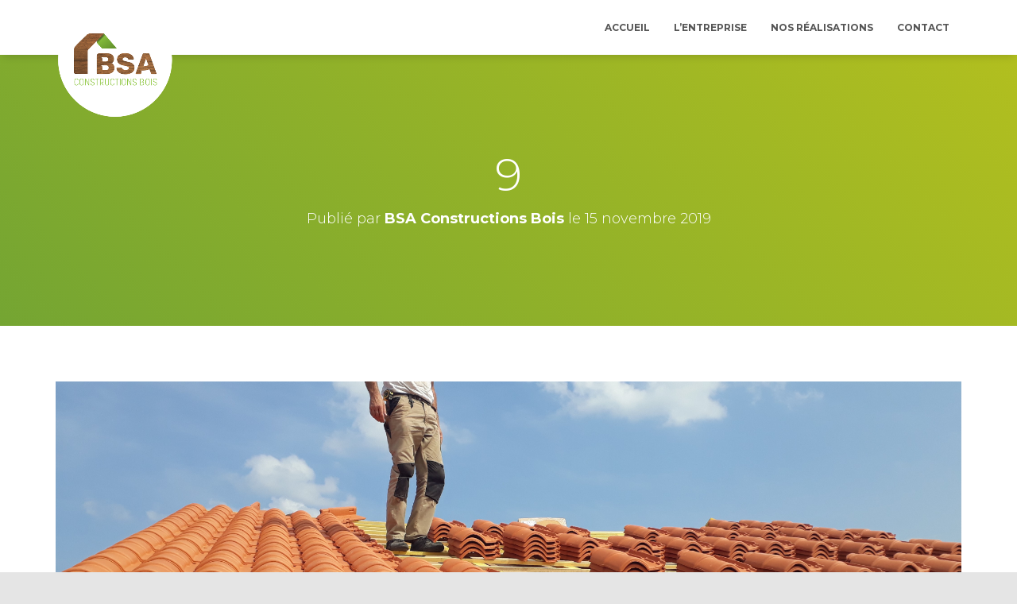

--- FILE ---
content_type: text/html; charset=UTF-8
request_url: https://bsaconstructionsbois.fr/realisations-de-bsa-constructions-bois-rhone-loire-haute-loire/renovation-de-couverture/attachment/9/
body_size: 10024
content:
<!DOCTYPE html>
<html dir="ltr" lang="fr-FR"
	prefix="og: https://ogp.me/ns#" >

<head>
	<meta charset='UTF-8'>
	<meta name="viewport" content="width=device-width, initial-scale=1">
	<link rel="profile" href="http://gmpg.org/xfn/11">
			<link rel="pingback" href="https://bsaconstructionsbois.fr/xmlrpc.php">
		<title>9 | BSA CONSTRUCTIONS BOIS</title>

		<!-- All in One SEO 4.3.2 - aioseo.com -->
		<meta name="robots" content="max-image-preview:large" />
		<link rel="canonical" href="https://bsaconstructionsbois.fr/realisations-de-bsa-constructions-bois-rhone-loire-haute-loire/renovation-de-couverture/attachment/9/" />
		<meta name="generator" content="All in One SEO (AIOSEO) 4.3.2 " />
		<meta property="og:locale" content="fr_FR" />
		<meta property="og:site_name" content="BSA CONSTRUCTIONS BOIS | Constructeur de maison en bois dans la Loire (42), le Rhône (69), l&#039;Isère (38), l&#039;Ardèche (07), la Haute Loire (43), le Puy de Dôme (63), l&#039;Allier (03) et la Saône-et-Loire." />
		<meta property="og:type" content="article" />
		<meta property="og:title" content="9 | BSA CONSTRUCTIONS BOIS" />
		<meta property="og:url" content="https://bsaconstructionsbois.fr/realisations-de-bsa-constructions-bois-rhone-loire-haute-loire/renovation-de-couverture/attachment/9/" />
		<meta property="og:image" content="https://bsaconstructionsbois.fr/wp-content/uploads/2019/04/Logo_BSA_Construction_Bois_Web_Rond.png" />
		<meta property="og:image:secure_url" content="https://bsaconstructionsbois.fr/wp-content/uploads/2019/04/Logo_BSA_Construction_Bois_Web_Rond.png" />
		<meta property="article:published_time" content="2019-11-15T12:58:48+00:00" />
		<meta property="article:modified_time" content="2019-11-15T12:58:48+00:00" />
		<meta name="twitter:card" content="summary_large_image" />
		<meta name="twitter:title" content="9 | BSA CONSTRUCTIONS BOIS" />
		<meta name="twitter:image" content="https://bsaconstructionsbois.fr/wp-content/uploads/2019/04/Logo_BSA_Construction_Bois_Web_Rond.png" />
		<script type="application/ld+json" class="aioseo-schema">
			{"@context":"https:\/\/schema.org","@graph":[{"@type":"BreadcrumbList","@id":"https:\/\/bsaconstructionsbois.fr\/realisations-de-bsa-constructions-bois-rhone-loire-haute-loire\/renovation-de-couverture\/attachment\/9\/#breadcrumblist","itemListElement":[{"@type":"ListItem","@id":"https:\/\/bsaconstructionsbois.fr\/#listItem","position":1,"item":{"@type":"WebPage","@id":"https:\/\/bsaconstructionsbois.fr\/","name":"Accueil","description":"L'entreprise \u00e9labore les plans, la conception et assure le pilotage et suivi des travaux de vos projets d'abris de voitures, de piscines, d'appentis, charpente.","url":"https:\/\/bsaconstructionsbois.fr\/"},"nextItem":"https:\/\/bsaconstructionsbois.fr\/realisations-de-bsa-constructions-bois-rhone-loire-haute-loire\/renovation-de-couverture\/attachment\/9\/#listItem"},{"@type":"ListItem","@id":"https:\/\/bsaconstructionsbois.fr\/realisations-de-bsa-constructions-bois-rhone-loire-haute-loire\/renovation-de-couverture\/attachment\/9\/#listItem","position":2,"item":{"@type":"WebPage","@id":"https:\/\/bsaconstructionsbois.fr\/realisations-de-bsa-constructions-bois-rhone-loire-haute-loire\/renovation-de-couverture\/attachment\/9\/","name":"9","url":"https:\/\/bsaconstructionsbois.fr\/realisations-de-bsa-constructions-bois-rhone-loire-haute-loire\/renovation-de-couverture\/attachment\/9\/"},"previousItem":"https:\/\/bsaconstructionsbois.fr\/#listItem"}]},{"@type":"ItemPage","@id":"https:\/\/bsaconstructionsbois.fr\/realisations-de-bsa-constructions-bois-rhone-loire-haute-loire\/renovation-de-couverture\/attachment\/9\/#itempage","url":"https:\/\/bsaconstructionsbois.fr\/realisations-de-bsa-constructions-bois-rhone-loire-haute-loire\/renovation-de-couverture\/attachment\/9\/","name":"9 | BSA CONSTRUCTIONS BOIS","inLanguage":"fr-FR","isPartOf":{"@id":"https:\/\/bsaconstructionsbois.fr\/#website"},"breadcrumb":{"@id":"https:\/\/bsaconstructionsbois.fr\/realisations-de-bsa-constructions-bois-rhone-loire-haute-loire\/renovation-de-couverture\/attachment\/9\/#breadcrumblist"},"author":{"@id":"https:\/\/bsaconstructionsbois.fr\/author\/admin9040\/#author"},"creator":{"@id":"https:\/\/bsaconstructionsbois.fr\/author\/admin9040\/#author"},"datePublished":"2019-11-15T12:58:48+00:00","dateModified":"2019-11-15T12:58:48+00:00"},{"@type":"Organization","@id":"https:\/\/bsaconstructionsbois.fr\/#organization","name":"BSA CONSTRUCTIONS BOIS","url":"https:\/\/bsaconstructionsbois.fr\/","logo":{"@type":"ImageObject","url":"https:\/\/bsaconstructionsbois.fr\/wp-content\/uploads\/2019\/04\/Logo_BSA_Construction_Bois_Web.jpg","@id":"https:\/\/bsaconstructionsbois.fr\/#organizationLogo","width":400,"height":254,"caption":"Logo de l'entreprise BSA Constructions bois"},"image":{"@id":"https:\/\/bsaconstructionsbois.fr\/#organizationLogo"}},{"@type":"Person","@id":"https:\/\/bsaconstructionsbois.fr\/author\/admin9040\/#author","url":"https:\/\/bsaconstructionsbois.fr\/author\/admin9040\/","name":"BSA Constructions Bois","image":{"@type":"ImageObject","@id":"https:\/\/bsaconstructionsbois.fr\/realisations-de-bsa-constructions-bois-rhone-loire-haute-loire\/renovation-de-couverture\/attachment\/9\/#authorImage","url":"https:\/\/secure.gravatar.com\/avatar\/cc5d45f205afe7109b85f2d09956061b?s=96&d=mm&r=g","width":96,"height":96,"caption":"BSA Constructions Bois"}},{"@type":"WebSite","@id":"https:\/\/bsaconstructionsbois.fr\/#website","url":"https:\/\/bsaconstructionsbois.fr\/","name":"BSA CONSTRUCTIONS BOIS","alternateName":"Constructions Bois BSA","description":"Constructeur de maison en bois dans la Loire (42), le Rh\u00f4ne (69), l'Is\u00e8re (38), l'Ard\u00e8che (07), la Haute Loire (43), le Puy de D\u00f4me (63), l'Allier (03) et la Sa\u00f4ne-et-Loire.","inLanguage":"fr-FR","publisher":{"@id":"https:\/\/bsaconstructionsbois.fr\/#organization"}}]}
		</script>
		<!-- All in One SEO -->

<link rel='dns-prefetch' href='//maxcdn.bootstrapcdn.com' />
<link rel='dns-prefetch' href='//fonts.googleapis.com' />
<link rel='dns-prefetch' href='//s.w.org' />
<link rel="alternate" type="application/rss+xml" title="BSA CONSTRUCTIONS BOIS &raquo; Flux" href="https://bsaconstructionsbois.fr/feed/" />
<link rel="alternate" type="application/rss+xml" title="BSA CONSTRUCTIONS BOIS &raquo; Flux des commentaires" href="https://bsaconstructionsbois.fr/comments/feed/" />
<link rel="alternate" type="application/rss+xml" title="BSA CONSTRUCTIONS BOIS &raquo; 9 Flux des commentaires" href="https://bsaconstructionsbois.fr/realisations-de-bsa-constructions-bois-rhone-loire-haute-loire/renovation-de-couverture/attachment/9/feed/" />
<!-- This site uses the Google Analytics by MonsterInsights plugin v7.10.0 - Using Analytics tracking - https://www.monsterinsights.com/ -->
<script type="text/javascript" data-cfasync="false">
	var mi_version         = '7.10.0';
	var mi_track_user      = true;
	var mi_no_track_reason = '';
	
	var disableStr = 'ga-disable-UA-151735524-1';

	/* Function to detect opted out users */
	function __gaTrackerIsOptedOut() {
		return document.cookie.indexOf(disableStr + '=true') > -1;
	}

	/* Disable tracking if the opt-out cookie exists. */
	if ( __gaTrackerIsOptedOut() ) {
		window[disableStr] = true;
	}

	/* Opt-out function */
	function __gaTrackerOptout() {
	  document.cookie = disableStr + '=true; expires=Thu, 31 Dec 2099 23:59:59 UTC; path=/';
	  window[disableStr] = true;
	}
	
	if ( mi_track_user ) {
		(function(i,s,o,g,r,a,m){i['GoogleAnalyticsObject']=r;i[r]=i[r]||function(){
			(i[r].q=i[r].q||[]).push(arguments)},i[r].l=1*new Date();a=s.createElement(o),
			m=s.getElementsByTagName(o)[0];a.async=1;a.src=g;m.parentNode.insertBefore(a,m)
		})(window,document,'script','//www.google-analytics.com/analytics.js','__gaTracker');

		__gaTracker('create', 'UA-151735524-1', 'auto');
		__gaTracker('set', 'forceSSL', true);
		__gaTracker('require', 'displayfeatures');
		__gaTracker('send','pageview');
	} else {
		console.log( "" );
		(function() {
			/* https://developers.google.com/analytics/devguides/collection/analyticsjs/ */
			var noopfn = function() {
				return null;
			};
			var noopnullfn = function() {
				return null;
			};
			var Tracker = function() {
				return null;
			};
			var p = Tracker.prototype;
			p.get = noopfn;
			p.set = noopfn;
			p.send = noopfn;
			var __gaTracker = function() {
				var len = arguments.length;
				if ( len === 0 ) {
					return;
				}
				var f = arguments[len-1];
				if ( typeof f !== 'object' || f === null || typeof f.hitCallback !== 'function' ) {
					console.log( 'Fonction actuellement pas en cours d’exécution __gaTracker(' + arguments[0] + " ....) parce que vous n’êtes pas suivi·e. " + mi_no_track_reason );
					return;
				}
				try {
					f.hitCallback();
				} catch (ex) {

				}
			};
			__gaTracker.create = function() {
				return new Tracker();
			};
			__gaTracker.getByName = noopnullfn;
			__gaTracker.getAll = function() {
				return [];
			};
			__gaTracker.remove = noopfn;
			window['__gaTracker'] = __gaTracker;
					})();
		}
</script>
<!-- / Google Analytics by MonsterInsights -->
		<script type="text/javascript">
			window._wpemojiSettings = {"baseUrl":"https:\/\/s.w.org\/images\/core\/emoji\/11\/72x72\/","ext":".png","svgUrl":"https:\/\/s.w.org\/images\/core\/emoji\/11\/svg\/","svgExt":".svg","source":{"concatemoji":"https:\/\/bsaconstructionsbois.fr\/wp-includes\/js\/wp-emoji-release.min.js?ver=5.0.24"}};
			!function(e,a,t){var n,r,o,i=a.createElement("canvas"),p=i.getContext&&i.getContext("2d");function s(e,t){var a=String.fromCharCode;p.clearRect(0,0,i.width,i.height),p.fillText(a.apply(this,e),0,0);e=i.toDataURL();return p.clearRect(0,0,i.width,i.height),p.fillText(a.apply(this,t),0,0),e===i.toDataURL()}function c(e){var t=a.createElement("script");t.src=e,t.defer=t.type="text/javascript",a.getElementsByTagName("head")[0].appendChild(t)}for(o=Array("flag","emoji"),t.supports={everything:!0,everythingExceptFlag:!0},r=0;r<o.length;r++)t.supports[o[r]]=function(e){if(!p||!p.fillText)return!1;switch(p.textBaseline="top",p.font="600 32px Arial",e){case"flag":return s([55356,56826,55356,56819],[55356,56826,8203,55356,56819])?!1:!s([55356,57332,56128,56423,56128,56418,56128,56421,56128,56430,56128,56423,56128,56447],[55356,57332,8203,56128,56423,8203,56128,56418,8203,56128,56421,8203,56128,56430,8203,56128,56423,8203,56128,56447]);case"emoji":return!s([55358,56760,9792,65039],[55358,56760,8203,9792,65039])}return!1}(o[r]),t.supports.everything=t.supports.everything&&t.supports[o[r]],"flag"!==o[r]&&(t.supports.everythingExceptFlag=t.supports.everythingExceptFlag&&t.supports[o[r]]);t.supports.everythingExceptFlag=t.supports.everythingExceptFlag&&!t.supports.flag,t.DOMReady=!1,t.readyCallback=function(){t.DOMReady=!0},t.supports.everything||(n=function(){t.readyCallback()},a.addEventListener?(a.addEventListener("DOMContentLoaded",n,!1),e.addEventListener("load",n,!1)):(e.attachEvent("onload",n),a.attachEvent("onreadystatechange",function(){"complete"===a.readyState&&t.readyCallback()})),(n=t.source||{}).concatemoji?c(n.concatemoji):n.wpemoji&&n.twemoji&&(c(n.twemoji),c(n.wpemoji)))}(window,document,window._wpemojiSettings);
		</script>
		<style type="text/css">
img.wp-smiley,
img.emoji {
	display: inline !important;
	border: none !important;
	box-shadow: none !important;
	height: 1em !important;
	width: 1em !important;
	margin: 0 .07em !important;
	vertical-align: -0.1em !important;
	background: none !important;
	padding: 0 !important;
}
</style>
<link rel='stylesheet' id='wp-block-library-css'  href='https://bsaconstructionsbois.fr/wp-includes/css/dist/block-library/style.min.css?ver=5.0.24' type='text/css' media='all' />
<link rel='stylesheet' id='font-awesome-5-css'  href='https://bsaconstructionsbois.fr/wp-content/plugins/themeisle-companion/obfx_modules/gutenberg-blocks/assets/fontawesome/css/all.min.css?ver=5.0.24' type='text/css' media='all' />
<link rel='stylesheet' id='font-awesome-4-shims-css'  href='https://bsaconstructionsbois.fr/wp-content/plugins/themeisle-companion/obfx_modules/gutenberg-blocks/assets/fontawesome/css/v4-shims.min.css?ver=5.0.24' type='text/css' media='all' />
<link rel='stylesheet' id='themeisle-block_styles-css'  href='https://bsaconstructionsbois.fr/wp-content/plugins/themeisle-companion/vendor/codeinwp/gutenberg-blocks/build/style.css?ver=5.0.24' type='text/css' media='all' />
<link rel='stylesheet' id='post_grid_style-css'  href='https://bsaconstructionsbois.fr/wp-content/plugins/post-grid/assets/frontend/css/style-new.css?ver=5.0.24' type='text/css' media='all' />
<link rel='stylesheet' id='owl.carousel-css'  href='https://bsaconstructionsbois.fr/wp-content/plugins/post-grid/assets/frontend/css/owl.carousel.css?ver=5.0.24' type='text/css' media='all' />
<link rel='stylesheet' id='font-awesome-css'  href='https://bsaconstructionsbois.fr/wp-content/plugins/post-grid/assets/frontend/css/font-awesome.min.css?ver=5.0.24' type='text/css' media='all' />
<link rel='stylesheet' id='style-woocommerce-css'  href='https://bsaconstructionsbois.fr/wp-content/plugins/post-grid/assets/frontend/css/style-woocommerce.css?ver=5.0.24' type='text/css' media='all' />
<link rel='stylesheet' id='style.skins-css'  href='https://bsaconstructionsbois.fr/wp-content/plugins/post-grid/assets/global/css/style.skins.css?ver=5.0.24' type='text/css' media='all' />
<link rel='stylesheet' id='style.layout-css'  href='https://bsaconstructionsbois.fr/wp-content/plugins/post-grid/assets/global/css/style.layout.css?ver=5.0.24' type='text/css' media='all' />
<link rel='stylesheet' id='hestia-clients-bar-css'  href='https://bsaconstructionsbois.fr/wp-content/plugins/themeisle-companion/obfx_modules/companion-legacy/assets/css/hestia/clients-bar.css?ver=5.0.24' type='text/css' media='all' />
<link rel='stylesheet' id='dashicons-css'  href='https://bsaconstructionsbois.fr/wp-includes/css/dashicons.min.css?ver=5.0.24' type='text/css' media='all' />
<link rel='stylesheet' id='obfx-module-pub-css-menu-icons-0-css'  href='https://maxcdn.bootstrapcdn.com/font-awesome/4.7.0/css/font-awesome.min.css?ver=2.8.0' type='text/css' media='all' />
<link rel='stylesheet' id='obfx-module-pub-css-menu-icons-1-css'  href='https://bsaconstructionsbois.fr/wp-content/plugins/themeisle-companion/obfx_modules/menu-icons/css/public.css?ver=2.8.0' type='text/css' media='all' />
<link rel='stylesheet' id='bootstrap-css'  href='https://bsaconstructionsbois.fr/wp-content/themes/hestia/assets/bootstrap/css/bootstrap.min.css?ver=1.0.2' type='text/css' media='all' />
<link rel='stylesheet' id='orfeo_parent-css'  href='https://bsaconstructionsbois.fr/wp-content/themes/hestia/style.css?ver=1.0.6' type='text/css' media='all' />
<style id='orfeo_parent-inline-css' type='text/css'>
.hestia-pricing .hestia-table-one .card-pricing .category { color: #72a433; }.hestia-pricing .hestia-table-two .card-pricing { background-color: #72a433; }.pagination .nav-links .page-numbers { color: #72a433; border-color: #72a433; }.pagination .nav-links .page-numbers.current { border-color: #72a433; }.pagination .nav-links .page-numbers:hover { background-color: #72a433; }.pagination .nav-links .page-numbers:hover { border-color: #72a433; }.woocommerce-pagination ul.page-numbers .page-numbers { color: #72a433; border-color: #72a433; } .woocommerce-pagination ul.page-numbers li > span.current { border-color: #72a433 !important; }.woocommerce-pagination ul.page-numbers .page-numbers:hover { background-color: #72a433; }.woocommerce-pagination ul.page-numbers .page-numbers:hover { border-color: #72a433; }.entry-categories .label { background-color: #72a433;}.woocommerce .star-rating { color: #72a433; }.woocommerce div.product p.stars span a:before { color: #72a433; }.woocommerce-cart table.shop_table button { 
		    background-color: #72a433 !important;
		    border-color: #72a433 !important; 
        }.woocommerce-cart table.shop_table button:hover { 
		    background-color: #72a433 !important; 
		    border-color: #72a433 !important;
        }.woocommerce-page .woocommerce-message { background-color: #72a433; }.track_order input[type=submit] { background-color: #72a433; }.track_order input[type=submit]:hover { background-color: #72a433; }div[id^=woocommerce_product_tag_cloud].widget a { background-color: #72a433; }.woocommerce.widget_shopping_cart .buttons > a.button { background-color: #72a433; }.woocommerce.widget_shopping_cart .buttons > a.button:hover { background-color: #72a433; }
</style>
<link rel='stylesheet' id='hestia-font-sizes-css'  href='https://bsaconstructionsbois.fr/wp-content/themes/hestia/assets/css/font-sizes.min.css?ver=2.4.2' type='text/css' media='all' />
<link rel='stylesheet' id='hestia_style-css'  href='https://bsaconstructionsbois.fr/wp-content/themes/orfeo/style.css?ver=2.4.2' type='text/css' media='all' />
<style id='hestia_style-inline-css' type='text/css'>
.hestia-top-bar, .hestia-top-bar .widget.widget_shopping_cart .cart_list {
			background-color: #363537
		}
		.hestia-top-bar .widget .label-floating input[type=search]:-webkit-autofill {
			-webkit-box-shadow: inset 0 0 0px 9999px #363537
		}.hestia-top-bar, .hestia-top-bar .widget .label-floating input[type=search], .hestia-top-bar .widget.widget_search form.form-group:before, .hestia-top-bar .widget.widget_product_search form.form-group:before, .hestia-top-bar .widget.widget_shopping_cart:before {
			color: #ffffff
		} 
		.hestia-top-bar .widget .label-floating input[type=search]{
			-webkit-text-fill-color:#ffffff !important 
		}.hestia-top-bar a, .hestia-top-bar .top-bar-nav li a {
			color: #ffffff
		}.hestia-top-bar a:hover, .hestia-top-bar .top-bar-nav li a:hover {
			color: #eeeeee
		}
	
		a, 
		.navbar .dropdown-menu li:hover > a,
		.navbar .dropdown-menu li:focus > a,
		.navbar .dropdown-menu li:active > a,
		.navbar .navbar-nav > li .dropdown-menu li:hover > a,
		body:not(.home) .navbar-default .navbar-nav > .active:not(.btn) > a,
		body:not(.home) .navbar-default .navbar-nav > .active:not(.btn) > a:hover,
		body:not(.home) .navbar-default .navbar-nav > .active:not(.btn) > a:focus,
		a:hover, 
		.card-blog a.moretag:hover, 
		.card-blog a.more-link:hover, 
		.widget a:hover,
		.has-accent-color {
		    color:#72a433;
		}
		
		.pagination span.current, .pagination span.current:focus, .pagination span.current:hover {
			border-color:#72a433
		}
		
		button,
		button:hover,
		.woocommerce .track_order button[type="submit"],
		.woocommerce .track_order button[type="submit"]:hover,
		div.wpforms-container .wpforms-form button[type=submit].wpforms-submit,
		div.wpforms-container .wpforms-form button[type=submit].wpforms-submit:hover,
		input[type="button"],
		input[type="button"]:hover,
		input[type="submit"],
		input[type="submit"]:hover,
		input#searchsubmit, 
		.pagination span.current, 
		.pagination span.current:focus, 
		.pagination span.current:hover,
		.btn.btn-primary,
		.btn.btn-primary:link,
		.btn.btn-primary:hover, 
		.btn.btn-primary:focus, 
		.btn.btn-primary:active, 
		.btn.btn-primary.active, 
		.btn.btn-primary.active:focus, 
		.btn.btn-primary.active:hover,
		.btn.btn-primary:active:hover, 
		.btn.btn-primary:active:focus, 
		.btn.btn-primary:active:hover,
		.hestia-sidebar-open.btn.btn-rose,
		.hestia-sidebar-close.btn.btn-rose,
		.hestia-sidebar-open.btn.btn-rose:hover,
		.hestia-sidebar-close.btn.btn-rose:hover,
		.hestia-sidebar-open.btn.btn-rose:focus,
		.hestia-sidebar-close.btn.btn-rose:focus,
		.label.label-primary,
		.hestia-work .portfolio-item:nth-child(6n+1) .label,
		.nav-cart .nav-cart-content .widget .buttons .button,
		.has-accent-background-color {
		    background-color: #72a433;
		}
		
		@media (max-width: 768px) { 
	
			.navbar-default .navbar-nav>li>a:hover,
			.navbar-default .navbar-nav>li>a:focus,
			.navbar .navbar-nav .dropdown .dropdown-menu li a:hover,
			.navbar .navbar-nav .dropdown .dropdown-menu li a:focus,
			.navbar button.navbar-toggle:hover,
			.navbar .navbar-nav li:hover > a i {
			    color: #72a433;
			}
		}
		
		body:not(.woocommerce-page) button:not([class^="fl-"]):not(.hestia-scroll-to-top):not(.navbar-toggle):not(.close),
		body:not(.woocommerce-page) .button:not([class^="fl-"]):not(hestia-scroll-to-top):not(.navbar-toggle):not(.add_to_cart_button),
		div.wpforms-container .wpforms-form button[type=submit].wpforms-submit,
		input[type="submit"], 
		input[type="button"], 
		.btn.btn-primary,
		.widget_product_search button[type="submit"],
		.hestia-sidebar-open.btn.btn-rose,
		.hestia-sidebar-close.btn.btn-rose,
		.everest-forms button[type=submit].everest-forms-submit-button {
		    -webkit-box-shadow: 0 2px 2px 0 rgba(114,164,51,0.14),0 3px 1px -2px rgba(114,164,51,0.2),0 1px 5px 0 rgba(114,164,51,0.12);
		    box-shadow: 0 2px 2px 0 rgba(114,164,51,0.14),0 3px 1px -2px rgba(114,164,51,0.2),0 1px 5px 0 rgba(114,164,51,0.12);
		}
		
		.card .header-primary, .card .content-primary,
		.everest-forms button[type=submit].everest-forms-submit-button {
		    background: #72a433;
		}
		
		body:not(.woocommerce-page) .button:not([class^="fl-"]):not(.hestia-scroll-to-top):not(.navbar-toggle):not(.add_to_cart_button):hover,
		body:not(.woocommerce-page) button:not([class^="fl-"]):not(.hestia-scroll-to-top):not(.navbar-toggle):not(.close):hover,
		div.wpforms-container .wpforms-form button[type=submit].wpforms-submit:hover,
		input[type="submit"]:hover,
		input[type="button"]:hover,
		input#searchsubmit:hover, 
		.widget_product_search button[type="submit"]:hover,
		.pagination span.current, 
		.btn.btn-primary:hover, 
		.btn.btn-primary:focus, 
		.btn.btn-primary:active, 
		.btn.btn-primary.active, 
		.btn.btn-primary:active:focus, 
		.btn.btn-primary:active:hover, 
		.hestia-sidebar-open.btn.btn-rose:hover,
		.hestia-sidebar-close.btn.btn-rose:hover,
		.pagination span.current:hover,
		.everest-forms button[type=submit].everest-forms-submit-button:hover,
 		.everest-forms button[type=submit].everest-forms-submit-button:focus,
 		.everest-forms button[type=submit].everest-forms-submit-button:active {
			-webkit-box-shadow: 0 14px 26px -12px rgba(114,164,51,0.42),0 4px 23px 0 rgba(0,0,0,0.12),0 8px 10px -5px rgba(114,164,51,0.2);
		    box-shadow: 0 14px 26px -12px rgba(114,164,51,0.42),0 4px 23px 0 rgba(0,0,0,0.12),0 8px 10px -5px rgba(114,164,51,0.2);
			color: #fff;
		}
		
		.form-group.is-focused .form-control {
			background-image: -webkit-gradient(linear,left top, left bottom,from(#72a433),to(#72a433)),-webkit-gradient(linear,left top, left bottom,from(#d2d2d2),to(#d2d2d2));
			background-image: -webkit-linear-gradient(linear,left top, left bottom,from(#72a433),to(#72a433)),-webkit-linear-gradient(linear,left top, left bottom,from(#d2d2d2),to(#d2d2d2));
			background-image: linear-gradient(linear,left top, left bottom,from(#72a433),to(#72a433)),linear-gradient(linear,left top, left bottom,from(#d2d2d2),to(#d2d2d2));
		}
		
		.navbar:not(.navbar-transparent) li:not(.btn):hover > a,
		.navbar li.on-section:not(.btn) > a, 
		.navbar.full-screen-menu.navbar-transparent li:not(.btn):hover > a,
		.navbar.full-screen-menu .navbar-toggle:hover,
		.navbar:not(.navbar-transparent) .nav-cart:hover, 
		.navbar:not(.navbar-transparent) .hestia-toggle-search:hover {
				color:#72a433}
		
		.header-filter-gradient { 
			background: linear-gradient(45deg, rgba(114,164,51,1) 0%, rgb(180,192,30) 100%); 
		}
		.has-header-gradient-color { color: #72a433; }
		.has-header-gradient-background-color { background-color: #72a433; }
		 
		.has-background-color-color { color: #E5E5E5; }
		.has-background-color-background-color { background-color: #E5E5E5; }
		
.btn.btn-primary:not(.colored-button):not(.btn-left):not(.btn-right):not(.btn-just-icon):not(.menu-item), input[type="submit"]:not(.search-submit), body:not(.woocommerce-account) .woocommerce .button.woocommerce-Button, .woocommerce .product button.button, .woocommerce .product button.button.alt, .woocommerce .product #respond input#submit, .woocommerce-cart .blog-post .woocommerce .cart-collaterals .cart_totals .checkout-button, .woocommerce-checkout #payment #place_order, .woocommerce-account.woocommerce-page button.button, .woocommerce .track_order button[type="submit"], .nav-cart .nav-cart-content .widget .buttons .button, .woocommerce a.button.wc-backward, body.woocommerce .wccm-catalog-item a.button, body.woocommerce a.wccm-button.button, form.woocommerce-form-coupon button.button, div.wpforms-container .wpforms-form button[type=submit].wpforms-submit, div.woocommerce a.button.alt, div.woocommerce table.my_account_orders .button, .btn.colored-button, .btn.btn-left, .btn.btn-right, .btn:not(.colored-button):not(.btn-left):not(.btn-right):not(.btn-just-icon):not(.menu-item):not(.hestia-sidebar-open):not(.hestia-sidebar-close){ padding-top:15px;  padding-bottom:15px;  padding-left:33px;  padding-right:33px; }
.btn.btn-primary:not(.colored-button):not(.btn-left):not(.btn-right):not(.btn-just-icon):not(.menu-item), input[type="submit"]:not(.search-submit), body:not(.woocommerce-account) .woocommerce .button.woocommerce-Button, .woocommerce .product button.button, .woocommerce .product button.button.alt, .woocommerce .product #respond input#submit, .woocommerce-cart .blog-post .woocommerce .cart-collaterals .cart_totals .checkout-button, .woocommerce-checkout #payment #place_order, .woocommerce-account.woocommerce-page button.button, .woocommerce .track_order button[type="submit"], .nav-cart .nav-cart-content .widget .buttons .button, .woocommerce a.button.wc-backward, body.woocommerce .wccm-catalog-item a.button, body.woocommerce a.wccm-button.button, form.woocommerce-form-coupon button.button, div.wpforms-container .wpforms-form button[type=submit].wpforms-submit, div.woocommerce a.button.alt, div.woocommerce table.my_account_orders .button, input[type="submit"].search-submit, .hestia-view-cart-wrapper .added_to_cart.wc-forward, .woocommerce-product-search button, .woocommerce-cart .actions .button, #secondary div[id^=woocommerce_price_filter] .button, .woocommerce div[id^=woocommerce_widget_cart].widget .buttons .button, .searchform input[type=submit], .searchform button, .search-form:not(.media-toolbar-primary) input[type=submit], .search-form:not(.media-toolbar-primary) button, .woocommerce-product-search input[type=submit], .btn.colored-button, .btn.btn-left, .btn.btn-right, .btn:not(.colored-button):not(.btn-left):not(.btn-right):not(.btn-just-icon):not(.menu-item):not(.hestia-sidebar-open):not(.hestia-sidebar-close){border-radius:8px;}
h1, h2, h3, h4, h5, h6, .hestia-title, .hestia-title.title-in-content, p.meta-in-content , .info-title, .card-title,
		.page-header.header-small .hestia-title, .page-header.header-small .title, .widget h5, .hestia-title, 
		.title, .footer-brand, .footer-big h4, .footer-big h5, .media .media-heading, 
		.carousel h1.hestia-title, .carousel h2.title, 
		.carousel span.sub-title, .woocommerce.single-product h1.product_title, .woocommerce section.related.products h2, .hestia-about h1, .hestia-about h2, .hestia-about h3, .hestia-about h4, .hestia-about h5 {
			font-family: Montserrat;
		}
		body, ul, .tooltip-inner {
			font-family: Montserrat;
		}
@media (min-width: 769px){
			.page-header.header-small .hestia-title,
			.page-header.header-small .title,
			h1.hestia-title.title-in-content,
			.main article.section .has-title-font-size {
				font-size: 57px;
			}}@media (max-width: 768px){
			.page-header.header-small .hestia-title,
			.page-header.header-small .title,
			h1.hestia-title.title-in-content,
			.main article.section .has-title-font-size {
				font-size: 36px;
			}}@media (max-width: 480px){
			.page-header.header-small .hestia-title,
			.page-header.header-small .title,
			h1.hestia-title.title-in-content,
			.main article.section .has-title-font-size {
				font-size: 36px;
			}}@media (min-width: 769px){.single-post-wrap p:not(.meta-in-content), .page-content-wrap p, .single-post-wrap ul, .page-content-wrap ul, .single-post-wrap ol, .page-content-wrap ol, .single-post-wrap dl, .page-content-wrap dl, .single-post-wrap table, .page-content-wrap table, .page-template-template-fullwidth article p, .main article.section .has-body-font-size {
		font-size: 18px;
		}}

			.home.blog .hestia-blogs {
				background-color: #fff !important;
			}
		
			.woocommerce-checkout #hestia-checkout-coupon .woocommerce-message,
			.woocommerce-checkout #hestia-checkout-coupon .woocommerce-error {
				margin-left: auto;
				margin-right: auto;
			}
		
			.btn,
			button,
			.button {
				box-shadow: none !important;
			}
			
			.btn:hover,
			button:hover,
			.button:hover {
				opacity: 0.75;
			}
		
			.carousel .buttons .btn-primary + .btn-right {
				margin-left: 15px;
			}		
			.carousel .buttons .btn,
			.carousel .buttons .btn-right {
				margin: 15px;
			}
		
			.carousel .hestia-big-title-content .hestia-title {
				font-weight: 800;
			}
			.carousel .hestia-big-title-content .sub-title {
				font-family: inherit;
				font-size: 19px;
				font-weight: 300;
				line-height: 26px;
				margin: 0 0 8px;
			}
			.carousel .hestia-big-title-content .buttons .btn,
			.carousel .hestia-big-title-content .buttons .btn-right {
				border-radius: 30px;
				font-family: inherit;
				font-size: 14px;
				font-weight: 600;
				line-height: 24px;
				padding: 11px 30px;
			}
			.carousel .hestia-big-title-content .buttons .btn-right {
				background-color: transparent;
				border: 2px solid #fff;
				padding: 9px 28px;
			}
		
            .carousel .hestia-big-title-content .buttons > a.btn.btn-primary,
            .carousel .hestia-big-title-content .buttons > a.btn.btn-right {
                border-radius: 30px !important;
                padding: 11px 30px !important;
            }
        
			.section-comments .comment .media-body .media-footer {
				top: 5px;
				right: 0;
			}
			.section-comments .comment .media-body .media-heading {
				padding-right: 50px;
			}
			.section-comments .comment {
				margin-bottom: 30px;
			}
		
			.carousel .hestia-title {
				line-height: 1.1;
			}
		

		.page-template-builder-fullwidth-std .header > .elementor {
			padding-top: 70px;
		}

</style>
<link rel='stylesheet' id='hestia_fonts-css'  href='https://fonts.googleapis.com/css?family=Roboto%3A300%2C400%2C500%2C700%7CRoboto+Slab%3A400%2C700&#038;subset=latin%2Clatin-ext&#038;ver=2.4.2' type='text/css' media='all' />
<link rel='stylesheet' id='hestia-google-font-montserrat-css'  href='//fonts.googleapis.com/css?family=Montserrat%3A300%2C400%2C500%2C700&#038;subset=latin&#038;ver=5.0.24' type='text/css' media='all' />
<script type='text/javascript' src='https://bsaconstructionsbois.fr/wp-includes/js/jquery/jquery.js?ver=1.12.4'></script>
<script type='text/javascript' src='https://bsaconstructionsbois.fr/wp-includes/js/jquery/jquery-migrate.min.js?ver=1.4.1'></script>
<script type='text/javascript'>
/* <![CDATA[ */
var monsterinsights_frontend = {"js_events_tracking":"true","download_extensions":"doc,pdf,ppt,zip,xls,docx,pptx,xlsx","inbound_paths":"[{\"path\":\"\\\/go\\\/\",\"label\":\"affiliate\"},{\"path\":\"\\\/recommend\\\/\",\"label\":\"affiliate\"}]","home_url":"https:\/\/bsaconstructionsbois.fr","hash_tracking":"false"};
/* ]]> */
</script>
<script type='text/javascript' src='https://bsaconstructionsbois.fr/wp-content/plugins/google-analytics-for-wordpress/assets/js/frontend.min.js?ver=7.10.0'></script>
<script type='text/javascript'>
/* <![CDATA[ */
var post_grid_ajax = {"post_grid_ajaxurl":"https:\/\/bsaconstructionsbois.fr\/wp-admin\/admin-ajax.php"};
/* ]]> */
</script>
<script type='text/javascript' src='https://bsaconstructionsbois.fr/wp-content/plugins/post-grid/assets/frontend/js/scripts.js?ver=5.0.24'></script>
<script type='text/javascript' src='https://bsaconstructionsbois.fr/wp-content/plugins/post-grid/assets/frontend/js/owl.carousel.min.js?ver=5.0.24'></script>
<script type='text/javascript'>
/* <![CDATA[ */
var wpgmza_google_api_status = {"message":"Enqueued","code":"ENQUEUED"};
/* ]]> */
</script>
<script type='text/javascript' src='https://bsaconstructionsbois.fr/wp-content/plugins/wp-google-maps/wpgmza_data.js?ver=5.0.24'></script>
<link rel='https://api.w.org/' href='https://bsaconstructionsbois.fr/wp-json/' />
<link rel="EditURI" type="application/rsd+xml" title="RSD" href="https://bsaconstructionsbois.fr/xmlrpc.php?rsd" />
<link rel="wlwmanifest" type="application/wlwmanifest+xml" href="https://bsaconstructionsbois.fr/wp-includes/wlwmanifest.xml" /> 
<meta name="generator" content="WordPress 5.0.24" />
<link rel='shortlink' href='https://bsaconstructionsbois.fr/?p=426' />
<link rel="alternate" type="application/json+oembed" href="https://bsaconstructionsbois.fr/wp-json/oembed/1.0/embed?url=https%3A%2F%2Fbsaconstructionsbois.fr%2Frealisations-de-bsa-constructions-bois-rhone-loire-haute-loire%2Frenovation-de-couverture%2Fattachment%2F9%2F" />
<link rel="alternate" type="text/xml+oembed" href="https://bsaconstructionsbois.fr/wp-json/oembed/1.0/embed?url=https%3A%2F%2Fbsaconstructionsbois.fr%2Frealisations-de-bsa-constructions-bois-rhone-loire-haute-loire%2Frenovation-de-couverture%2Fattachment%2F9%2F&#038;format=xml" />
<link rel="icon" href="https://bsaconstructionsbois.fr/wp-content/uploads/2019/04/cropped-Logo_BSA_Construction_Bois_Web_Rond-32x32.png" sizes="32x32" />
<link rel="icon" href="https://bsaconstructionsbois.fr/wp-content/uploads/2019/04/cropped-Logo_BSA_Construction_Bois_Web_Rond-192x192.png" sizes="192x192" />
<link rel="apple-touch-icon-precomposed" href="https://bsaconstructionsbois.fr/wp-content/uploads/2019/04/cropped-Logo_BSA_Construction_Bois_Web_Rond-180x180.png" />
<meta name="msapplication-TileImage" content="https://bsaconstructionsbois.fr/wp-content/uploads/2019/04/cropped-Logo_BSA_Construction_Bois_Web_Rond-270x270.png" />
		<style type="text/css" id="wp-custom-css">
			.navbar-brand img {
	min-height:150px;
	position: fixed;
top: 0px;
}

.footer {
	background-image: url("http://www.bsaconstructionsbois.fr/wp-content/uploads/2019/04/tileable_wood_texture_@2X.jpg")!important; 
	background-repeat: repeat;
	width: 100%;
}

.hestia-features .hestia-features-content .hestia-info, .hestia-about, .description, .hestia-info p {color:#000000 !important;}

.copyright {
	display:none;
}		</style>
	</head>

<body class="attachment attachment-template-default single single-attachment postid-426 attachmentid-426 attachment-jpeg wp-custom-logo blog-post header-layout-default">
	<div class="wrapper post-426 attachment type-attachment status-inherit hentry default ">
		<header class="header ">
			<div style="display: none"></div>		<nav class="navbar navbar-default navbar-fixed-top  hestia_left navbar-not-transparent">
						<div class="container">
						<div class="navbar-header">
			<div class="title-logo-wrapper">
				<a class="navbar-brand" href="https://bsaconstructionsbois.fr/"
						title="BSA CONSTRUCTIONS BOIS">
					<img src="https://bsaconstructionsbois.fr/wp-content/uploads/2019/04/Logo_BSA_Construction_Bois_Web_Rond.png" alt="Logo de BSA Constructions bois"></a>
			</div>
								<div class="navbar-toggle-wrapper">
						<button type="button" class="navbar-toggle" data-toggle="collapse" data-target="#main-navigation">
				<span class="icon-bar"></span>
				<span class="icon-bar"></span>
				<span class="icon-bar"></span>
				<span class="sr-only">Déplier la navigation</span>
			</button>
					</div>
				</div>
		<div id="main-navigation" class="collapse navbar-collapse"><ul id="menu-menu-principal-bsa-constructions-bois-loire" class="nav navbar-nav"><li id="menu-item-24" class="menu-item menu-item-type-post_type menu-item-object-page menu-item-home menu-item-24"><a title="Accueil" href="https://bsaconstructionsbois.fr/">Accueil</a></li>
<li id="menu-item-23" class="menu-item menu-item-type-post_type menu-item-object-page menu-item-23"><a title="L&rsquo;entreprise" href="https://bsaconstructionsbois.fr/qui-sommes-nous/">L&rsquo;entreprise</a></li>
<li id="menu-item-1012" class="menu-item menu-item-type-taxonomy menu-item-object-category menu-item-1012"><a title="Nos réalisations" href="https://bsaconstructionsbois.fr/category/realisations-de-bsa-constructions-bois-rhone-loire-haute-loire/">Nos réalisations</a></li>
<li id="menu-item-29" class="menu-item menu-item-type-post_type menu-item-object-page menu-item-29"><a title="Contact" href="https://bsaconstructionsbois.fr/contact-rejoindre-l-entreprise/">Contact</a></li>
</ul></div>			</div>
					</nav>
				</header>
<div id="primary" class="boxed-layout-header page-header header-small" data-parallax="active" ><div class="container"><div class="row"><div class="col-md-10 col-md-offset-1 text-center"><h1 class="hestia-title entry-title">9</h1><h4 class="author">Publié par <a href="https://bsaconstructionsbois.fr/author/admin9040/" class="vcard author"><strong class="fn">BSA Constructions Bois</strong></a> le <time class="entry-date published" datetime="2019-11-15T13:58:48+00:00" content="2019-11-15">15 novembre 2019</time></h4></div></div></div><div class="header-filter header-filter-gradient"></div></div><div class="main  main-raised ">
	<div class="blog-post blog-post-wrapper">
		<div class="container">

			
					<div class="entry-attachment section section-text">
													<a href="https://bsaconstructionsbois.fr/wp-content/uploads/2019/11/9.jpg"
									title="9" rel="attachment">
								<img src="https://bsaconstructionsbois.fr/wp-content/uploads/2019/11/9.jpg"
										width="4029"
										height="2016" class="attachment-medium"
										alt=""/>
							</a>
						<p class="sizes"><div class="image-meta"><i class="fa fa-camera"></i> Taille : <a target="_blank" class="image-size-link" href="https://bsaconstructionsbois.fr/wp-content/uploads/2019/11/9-150x150.jpg">150 &times; 150</a> <span class="sep">|</span> <a target="_blank" class="image-size-link" href="https://bsaconstructionsbois.fr/wp-content/uploads/2019/11/9-300x150.jpg">300 &times; 150</a> <span class="sep">|</span> <a target="_blank" class="image-size-link" href="https://bsaconstructionsbois.fr/wp-content/uploads/2019/11/9-768x384.jpg">750 &times; 375</a> <span class="sep">|</span> <a target="_blank" class="image-size-link" href="https://bsaconstructionsbois.fr/wp-content/uploads/2019/11/9-1024x512.jpg">750 &times; 375</a> <span class="sep">|</span> <a target="_blank" class="image-size-link" href="https://bsaconstructionsbois.fr/wp-content/uploads/2019/11/9-360x240.jpg">360 &times; 240</a> <span class="sep">|</span> <a target="_blank" class="image-size-link" href="https://bsaconstructionsbois.fr/wp-content/uploads/2019/11/9.jpg">4029 &times; 2016</a></div></p>
<div id="comments" class="section section-comments">
	<div class="row">
		<div class="col-md-12">
			<div class="media-area">
				<h3 class="hestia-title text-center">
									</h3>
							</div>
			<div class="media-body">
					<div id="respond" class="comment-respond">
		<h3 class="hestia-title text-center">Laisser un commentaire <small><a rel="nofollow" id="cancel-comment-reply-link" href="/realisations-de-bsa-constructions-bois-rhone-loire-haute-loire/renovation-de-couverture/attachment/9/#respond" style="display:none;">Annuler la réponse</a></small></h3> <span class="pull-left author"> <div class="avatar"><img src="https://bsaconstructionsbois.fr/wp-content/themes/hestia/assets/img/placeholder.jpg" height="64" width="64"/></div> </span>			<form action="https://bsaconstructionsbois.fr/wp-comments-post.php" method="post" id="commentform" class="form media-body">
				<p class="comment-notes"><span id="email-notes">Votre adresse de messagerie ne sera pas publiée.</span> Les champs obligatoires sont indiqués avec <span class="required">*</span></p><div class="row"> <div class="col-md-4"> <div class="form-group label-floating is-empty"> <label class="control-label">Nom <span class="required">*</span></label><input id="author" name="author" class="form-control" type="text" aria-required='true' /> <span class="hestia-input"></span> </div> </div>
<div class="col-md-4"> <div class="form-group label-floating is-empty"> <label class="control-label">E-mail <span class="required">*</span></label><input id="email" name="email" class="form-control" type="email" aria-required='true' /> <span class="hestia-input"></span> </div> </div>
<div class="col-md-4"> <div class="form-group label-floating is-empty"> <label class="control-label">Site internet</label><input id="url" name="url" class="form-control" type="url" aria-required='true' /> <span class="hestia-input"></span> </div> </div> </div>
<div class="form-group label-floating is-empty"> <label class="control-label">Qu’avez vous à l’esprit ?</label><textarea id="comment" name="comment" class="form-control" rows="6" aria-required="true"></textarea><span class="hestia-input"></span> </div><p class="form-submit"><input name="submit" type="submit" id="submit" class="btn btn-primary pull-right" value="Laisser un commentaire" /> <input type='hidden' name='comment_post_ID' value='426' id='comment_post_ID' />
<input type='hidden' name='comment_parent' id='comment_parent' value='0' />
</p>			</form>
			</div><!-- #respond -->
								</div>
		</div>
	</div>
</div>
					</div>

				
			
		</div>
	</div>
</div>
					<footer class="footer footer-black footer-big">
						<div class="container">
																<div class="hestia-bottom-footer-content"><ul class="footer-menu pull-left"><li class="page_item page-item-17"><a href="https://bsaconstructionsbois.fr/">Accueil</a></li>
<li class="page_item page-item-5"><a href="https://bsaconstructionsbois.fr/contact-rejoindre-l-entreprise/">Contact / Nous rejoindre</a></li>
<li class="page_item page-item-12"><a href="https://bsaconstructionsbois.fr/agrandissement-extensions-bois/">Extensions</a></li>
<li class="page_item page-item-19"><a href="https://bsaconstructionsbois.fr/qui-sommes-nous/">L&rsquo;entreprise BSA Constructions Bois</a></li>
<li class="page_item page-item-10"><a href="https://bsaconstructionsbois.fr/construction-maison-ossatures-bois/">Maisons bois</a></li>
<li class="page_item page-item-8"><a href="https://bsaconstructionsbois.fr/realisations-bsa-constructions-bois/">Nos réalisations</a></li>
<li class="page_item page-item-14"><a href="https://bsaconstructionsbois.fr/surelevations-bois/">Surélévations</a></li>
</ul>
					<div class="copyright pull-right">
				Hestia | Développé par <a>ThemeIsle</a>			</div>
			</div>			</div>
					</footer>
				</div>
	</div>
<script type='text/javascript' src='https://bsaconstructionsbois.fr/wp-includes/js/underscore.min.js?ver=1.8.3'></script>
<script type='text/javascript' src='https://bsaconstructionsbois.fr/wp-includes/js/backbone.min.js?ver=1.2.3'></script>
<script type='text/javascript'>
/* <![CDATA[ */
var wpApiSettings = {"root":"https:\/\/bsaconstructionsbois.fr\/wp-json\/","nonce":"eafc0073cc","versionString":"wp\/v2\/"};
/* ]]> */
</script>
<script type='text/javascript' src='https://bsaconstructionsbois.fr/wp-includes/js/api-request.min.js?ver=5.0.24'></script>
<script type='text/javascript' src='https://bsaconstructionsbois.fr/wp-includes/js/wp-api.min.js?ver=5.0.24'></script>
<script type='text/javascript' src='https://bsaconstructionsbois.fr/wp-includes/js/imagesloaded.min.js?ver=3.2.0'></script>
<script type='text/javascript' src='https://bsaconstructionsbois.fr/wp-includes/js/masonry.min.js?ver=3.3.2'></script>
<script type='text/javascript' src='https://bsaconstructionsbois.fr/wp-includes/js/jquery/jquery.masonry.min.js?ver=3.1.2b'></script>
<script type='text/javascript' src='https://bsaconstructionsbois.fr/wp-includes/js/comment-reply.min.js?ver=5.0.24'></script>
<script type='text/javascript' src='https://bsaconstructionsbois.fr/wp-content/themes/hestia/assets/bootstrap/js/bootstrap.min.js?ver=1.0.2'></script>
<script type='text/javascript' src='https://bsaconstructionsbois.fr/wp-includes/js/jquery/ui/core.min.js?ver=1.11.4'></script>
<script type='text/javascript'>
/* <![CDATA[ */
var requestpost = {"ajaxurl":"https:\/\/bsaconstructionsbois.fr\/wp-admin\/admin-ajax.php","disable_autoslide":"","masonry":""};
/* ]]> */
</script>
<script type='text/javascript' src='https://bsaconstructionsbois.fr/wp-content/themes/hestia/assets/js/script.min.js?ver=2.4.2'></script>
<script type='text/javascript' src='https://bsaconstructionsbois.fr/wp-includes/js/wp-embed.min.js?ver=5.0.24'></script>
</body>
</html>


--- FILE ---
content_type: text/plain
request_url: https://www.google-analytics.com/j/collect?v=1&_v=j102&a=1020920718&t=pageview&_s=1&dl=https%3A%2F%2Fbsaconstructionsbois.fr%2Frealisations-de-bsa-constructions-bois-rhone-loire-haute-loire%2Frenovation-de-couverture%2Fattachment%2F9%2F&ul=en-us%40posix&dt=9%20%7C%20BSA%20CONSTRUCTIONS%20BOIS&sr=1280x720&vp=1280x720&_u=YGBAgUABCAAAACAAI~&jid=1963731378&gjid=351477736&cid=1726278279.1768992711&tid=UA-151735524-1&_gid=493813647.1768992711&_slc=1&z=873044546
body_size: -453
content:
2,cG-C7X3NQ0SM9